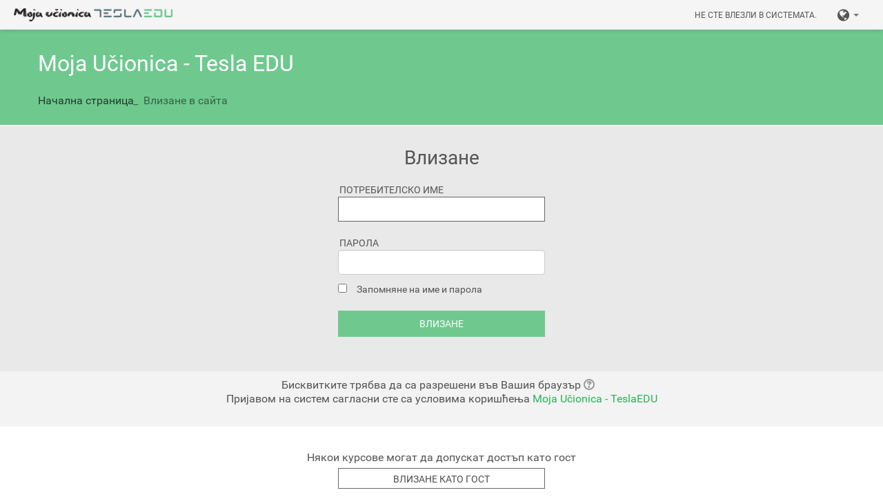

--- FILE ---
content_type: text/html; charset=utf-8
request_url: https://www.mojaucionica.gov.rs/login/index.php?lang=bg
body_size: 9449
content:
<!DOCTYPE html>
<html  dir="ltr" lang="bg" xml:lang="bg">
    <head>
        <title>Moja Učionica  - Tesla EDU: Влизане в сайта</title>
        <link rel="shortcut icon" href="https://www.mojaucionica.gov.rs/theme/image.php/tedu/theme/1597335420/favicon" />

        <meta http-equiv="Content-Type" content="text/html; charset=utf-8" />
<meta name="keywords" content="moodle, Moja Učionica  - Tesla EDU: Влизане в сайта" />
<link rel="stylesheet" type="text/css" href="https://www.mojaucionica.gov.rs/theme/yui_combo.php?rollup/3.17.2/yui-moodlesimple-min.css" /><script id="firstthemesheet" type="text/css">/** Required in order to fix style inclusion problems in IE with YUI **/</script><link rel="stylesheet" type="text/css" href="https://www.mojaucionica.gov.rs/theme/styles.php/tedu/1597335420_1/all" />
<script type="text/javascript">
//<![CDATA[
var M = {}; M.yui = {};
M.pageloadstarttime = new Date();
M.cfg = {"wwwroot":"https:\/\/www.mojaucionica.gov.rs","sesskey":"AAK33anxpA","themerev":"1597335420","slasharguments":1,"theme":"tedu","iconsystemmodule":"core\/icon_system_standard","jsrev":"1597335420","admin":"admin","svgicons":true,"usertimezone":"Europe\/Belgrade","contextid":1};var yui1ConfigFn = function(me) {if(/-skin|reset|fonts|grids|base/.test(me.name)){me.type='css';me.path=me.path.replace(/\.js/,'.css');me.path=me.path.replace(/\/yui2-skin/,'/assets/skins/sam/yui2-skin')}};
var yui2ConfigFn = function(me) {var parts=me.name.replace(/^moodle-/,'').split('-'),component=parts.shift(),module=parts[0],min='-min';if(/-(skin|core)$/.test(me.name)){parts.pop();me.type='css';min=''}
if(module){var filename=parts.join('-');me.path=component+'/'+module+'/'+filename+min+'.'+me.type}else{me.path=component+'/'+component+'.'+me.type}};
YUI_config = {"debug":false,"base":"https:\/\/www.mojaucionica.gov.rs\/lib\/yuilib\/3.17.2\/","comboBase":"https:\/\/www.mojaucionica.gov.rs\/theme\/yui_combo.php?","combine":true,"filter":null,"insertBefore":"firstthemesheet","groups":{"yui2":{"base":"https:\/\/www.mojaucionica.gov.rs\/lib\/yuilib\/2in3\/2.9.0\/build\/","comboBase":"https:\/\/www.mojaucionica.gov.rs\/theme\/yui_combo.php?","combine":true,"ext":false,"root":"2in3\/2.9.0\/build\/","patterns":{"yui2-":{"group":"yui2","configFn":yui1ConfigFn}}},"moodle":{"name":"moodle","base":"https:\/\/www.mojaucionica.gov.rs\/theme\/yui_combo.php?m\/1597335420\/","combine":true,"comboBase":"https:\/\/www.mojaucionica.gov.rs\/theme\/yui_combo.php?","ext":false,"root":"m\/1597335420\/","patterns":{"moodle-":{"group":"moodle","configFn":yui2ConfigFn}},"filter":null,"modules":{"moodle-core-formchangechecker":{"requires":["base","event-focus","moodle-core-event"]},"moodle-core-dragdrop":{"requires":["base","node","io","dom","dd","event-key","event-focus","moodle-core-notification"]},"moodle-core-chooserdialogue":{"requires":["base","panel","moodle-core-notification"]},"moodle-core-checknet":{"requires":["base-base","moodle-core-notification-alert","io-base"]},"moodle-core-notification":{"requires":["moodle-core-notification-dialogue","moodle-core-notification-alert","moodle-core-notification-confirm","moodle-core-notification-exception","moodle-core-notification-ajaxexception"]},"moodle-core-notification-dialogue":{"requires":["base","node","panel","escape","event-key","dd-plugin","moodle-core-widget-focusafterclose","moodle-core-lockscroll"]},"moodle-core-notification-alert":{"requires":["moodle-core-notification-dialogue"]},"moodle-core-notification-confirm":{"requires":["moodle-core-notification-dialogue"]},"moodle-core-notification-exception":{"requires":["moodle-core-notification-dialogue"]},"moodle-core-notification-ajaxexception":{"requires":["moodle-core-notification-dialogue"]},"moodle-core-dock":{"requires":["base","node","event-custom","event-mouseenter","event-resize","escape","moodle-core-dock-loader","moodle-core-event"]},"moodle-core-dock-loader":{"requires":["escape"]},"moodle-core-languninstallconfirm":{"requires":["base","node","moodle-core-notification-confirm","moodle-core-notification-alert"]},"moodle-core-event":{"requires":["event-custom"]},"moodle-core-popuphelp":{"requires":["moodle-core-tooltip"]},"moodle-core-maintenancemodetimer":{"requires":["base","node"]},"moodle-core-lockscroll":{"requires":["plugin","base-build"]},"moodle-core-actionmenu":{"requires":["base","event","node-event-simulate"]},"moodle-core-blocks":{"requires":["base","node","io","dom","dd","dd-scroll","moodle-core-dragdrop","moodle-core-notification"]},"moodle-core-tooltip":{"requires":["base","node","io-base","moodle-core-notification-dialogue","json-parse","widget-position","widget-position-align","event-outside","cache-base"]},"moodle-core-handlebars":{"condition":{"trigger":"handlebars","when":"after"}},"moodle-core_availability-form":{"requires":["base","node","event","event-delegate","panel","moodle-core-notification-dialogue","json"]},"moodle-backup-confirmcancel":{"requires":["node","node-event-simulate","moodle-core-notification-confirm"]},"moodle-backup-backupselectall":{"requires":["node","event","node-event-simulate","anim"]},"moodle-course-management":{"requires":["base","node","io-base","moodle-core-notification-exception","json-parse","dd-constrain","dd-proxy","dd-drop","dd-delegate","node-event-delegate"]},"moodle-course-categoryexpander":{"requires":["node","event-key"]},"moodle-course-util":{"requires":["node"],"use":["moodle-course-util-base"],"submodules":{"moodle-course-util-base":{},"moodle-course-util-section":{"requires":["node","moodle-course-util-base"]},"moodle-course-util-cm":{"requires":["node","moodle-course-util-base"]}}},"moodle-course-modchooser":{"requires":["moodle-core-chooserdialogue","moodle-course-coursebase"]},"moodle-course-dragdrop":{"requires":["base","node","io","dom","dd","dd-scroll","moodle-core-dragdrop","moodle-core-notification","moodle-course-coursebase","moodle-course-util"]},"moodle-course-formatchooser":{"requires":["base","node","node-event-simulate"]},"moodle-form-passwordunmask":{"requires":[]},"moodle-form-shortforms":{"requires":["node","base","selector-css3","moodle-core-event"]},"moodle-form-showadvanced":{"requires":["node","base","selector-css3"]},"moodle-form-dateselector":{"requires":["base","node","overlay","calendar"]},"moodle-question-qbankmanager":{"requires":["node","selector-css3"]},"moodle-question-preview":{"requires":["base","dom","event-delegate","event-key","core_question_engine"]},"moodle-question-chooser":{"requires":["moodle-core-chooserdialogue"]},"moodle-question-searchform":{"requires":["base","node"]},"moodle-availability_completion-form":{"requires":["base","node","event","moodle-core_availability-form"]},"moodle-availability_date-form":{"requires":["base","node","event","io","moodle-core_availability-form"]},"moodle-availability_grade-form":{"requires":["base","node","event","moodle-core_availability-form"]},"moodle-availability_group-form":{"requires":["base","node","event","moodle-core_availability-form"]},"moodle-availability_grouping-form":{"requires":["base","node","event","moodle-core_availability-form"]},"moodle-availability_mobileapp-form":{"requires":["base","node","event","moodle-core_availability-form"]},"moodle-availability_profile-form":{"requires":["base","node","event","moodle-core_availability-form"]},"moodle-qtype_ddimageortext-form":{"requires":["moodle-qtype_ddimageortext-dd","form_filepicker"]},"moodle-qtype_ddimageortext-dd":{"requires":["node","dd","dd-drop","dd-constrain"]},"moodle-qtype_ddmarker-dd":{"requires":["node","event-resize","dd","dd-drop","dd-constrain","graphics"]},"moodle-qtype_ddmarker-form":{"requires":["moodle-qtype_ddmarker-dd","form_filepicker","graphics","escape"]},"moodle-qtype_ddwtos-dd":{"requires":["node","dd","dd-drop","dd-constrain"]},"moodle-mod_assign-history":{"requires":["node","transition"]},"moodle-mod_attendance-groupfilter":{"requires":["base","node"]},"moodle-mod_forum-subscriptiontoggle":{"requires":["base-base","io-base"]},"moodle-mod_quiz-toolboxes":{"requires":["base","node","event","event-key","io","moodle-mod_quiz-quizbase","moodle-mod_quiz-util-slot","moodle-core-notification-ajaxexception"]},"moodle-mod_quiz-util":{"requires":["node","moodle-core-actionmenu"],"use":["moodle-mod_quiz-util-base"],"submodules":{"moodle-mod_quiz-util-base":{},"moodle-mod_quiz-util-slot":{"requires":["node","moodle-mod_quiz-util-base"]},"moodle-mod_quiz-util-page":{"requires":["node","moodle-mod_quiz-util-base"]}}},"moodle-mod_quiz-dragdrop":{"requires":["base","node","io","dom","dd","dd-scroll","moodle-core-dragdrop","moodle-core-notification","moodle-mod_quiz-quizbase","moodle-mod_quiz-util-base","moodle-mod_quiz-util-page","moodle-mod_quiz-util-slot","moodle-course-util"]},"moodle-mod_quiz-quizbase":{"requires":["base","node"]},"moodle-mod_quiz-modform":{"requires":["base","node","event"]},"moodle-mod_quiz-autosave":{"requires":["base","node","event","event-valuechange","node-event-delegate","io-form"]},"moodle-mod_quiz-repaginate":{"requires":["base","event","node","io","moodle-core-notification-dialogue"]},"moodle-mod_quiz-questionchooser":{"requires":["moodle-core-chooserdialogue","moodle-mod_quiz-util","querystring-parse"]},"moodle-message_airnotifier-toolboxes":{"requires":["base","node","io"]},"moodle-filter_glossary-autolinker":{"requires":["base","node","io-base","json-parse","event-delegate","overlay","moodle-core-event","moodle-core-notification-alert","moodle-core-notification-exception","moodle-core-notification-ajaxexception"]},"moodle-filter_mathjaxloader-loader":{"requires":["moodle-core-event"]},"moodle-editor_atto-rangy":{"requires":[]},"moodle-editor_atto-editor":{"requires":["node","transition","io","overlay","escape","event","event-simulate","event-custom","node-event-html5","node-event-simulate","yui-throttle","moodle-core-notification-dialogue","moodle-core-notification-confirm","moodle-editor_atto-rangy","handlebars","timers","querystring-stringify"]},"moodle-editor_atto-plugin":{"requires":["node","base","escape","event","event-outside","handlebars","event-custom","timers","moodle-editor_atto-menu"]},"moodle-editor_atto-menu":{"requires":["moodle-core-notification-dialogue","node","event","event-custom"]},"moodle-report_eventlist-eventfilter":{"requires":["base","event","node","node-event-delegate","datatable","autocomplete","autocomplete-filters"]},"moodle-report_loglive-fetchlogs":{"requires":["base","event","node","io","node-event-delegate"]},"moodle-gradereport_grader-gradereporttable":{"requires":["base","node","event","handlebars","overlay","event-hover"]},"moodle-gradereport_history-userselector":{"requires":["escape","event-delegate","event-key","handlebars","io-base","json-parse","moodle-core-notification-dialogue"]},"moodle-tool_capability-search":{"requires":["base","node"]},"moodle-tool_lp-dragdrop-reorder":{"requires":["moodle-core-dragdrop"]},"moodle-tool_monitor-dropdown":{"requires":["base","event","node"]},"moodle-assignfeedback_editpdf-editor":{"requires":["base","event","node","io","graphics","json","event-move","event-resize","transition","querystring-stringify-simple","moodle-core-notification-dialog","moodle-core-notification-alert","moodle-core-notification-exception","moodle-core-notification-ajaxexception"]},"moodle-atto_accessibilitychecker-button":{"requires":["color-base","moodle-editor_atto-plugin"]},"moodle-atto_accessibilityhelper-button":{"requires":["moodle-editor_atto-plugin"]},"moodle-atto_align-button":{"requires":["moodle-editor_atto-plugin"]},"moodle-atto_bold-button":{"requires":["moodle-editor_atto-plugin"]},"moodle-atto_charmap-button":{"requires":["moodle-editor_atto-plugin"]},"moodle-atto_clear-button":{"requires":["moodle-editor_atto-plugin"]},"moodle-atto_collapse-button":{"requires":["moodle-editor_atto-plugin"]},"moodle-atto_emoticon-button":{"requires":["moodle-editor_atto-plugin"]},"moodle-atto_equation-button":{"requires":["moodle-editor_atto-plugin","moodle-core-event","io","event-valuechange","tabview","array-extras"]},"moodle-atto_html-button":{"requires":["moodle-editor_atto-plugin","event-valuechange"]},"moodle-atto_image-button":{"requires":["moodle-editor_atto-plugin"]},"moodle-atto_indent-button":{"requires":["moodle-editor_atto-plugin"]},"moodle-atto_italic-button":{"requires":["moodle-editor_atto-plugin"]},"moodle-atto_link-button":{"requires":["moodle-editor_atto-plugin"]},"moodle-atto_managefiles-usedfiles":{"requires":["node","escape"]},"moodle-atto_managefiles-button":{"requires":["moodle-editor_atto-plugin"]},"moodle-atto_media-button":{"requires":["moodle-editor_atto-plugin","moodle-form-shortforms"]},"moodle-atto_noautolink-button":{"requires":["moodle-editor_atto-plugin"]},"moodle-atto_orderedlist-button":{"requires":["moodle-editor_atto-plugin"]},"moodle-atto_recordrtc-button":{"requires":["moodle-editor_atto-plugin","moodle-atto_recordrtc-recording"]},"moodle-atto_recordrtc-recording":{"requires":["moodle-atto_recordrtc-button"]},"moodle-atto_rtl-button":{"requires":["moodle-editor_atto-plugin"]},"moodle-atto_strike-button":{"requires":["moodle-editor_atto-plugin"]},"moodle-atto_subscript-button":{"requires":["moodle-editor_atto-plugin"]},"moodle-atto_superscript-button":{"requires":["moodle-editor_atto-plugin"]},"moodle-atto_table-button":{"requires":["moodle-editor_atto-plugin","moodle-editor_atto-menu","event","event-valuechange"]},"moodle-atto_title-button":{"requires":["moodle-editor_atto-plugin"]},"moodle-atto_underline-button":{"requires":["moodle-editor_atto-plugin"]},"moodle-atto_undo-button":{"requires":["moodle-editor_atto-plugin"]},"moodle-atto_unorderedlist-button":{"requires":["moodle-editor_atto-plugin"]}}},"gallery":{"name":"gallery","base":"https:\/\/www.mojaucionica.gov.rs\/lib\/yuilib\/gallery\/","combine":true,"comboBase":"https:\/\/www.mojaucionica.gov.rs\/theme\/yui_combo.php?","ext":false,"root":"gallery\/1597335420\/","patterns":{"gallery-":{"group":"gallery"}}}},"modules":{"core_filepicker":{"name":"core_filepicker","fullpath":"https:\/\/www.mojaucionica.gov.rs\/lib\/javascript.php\/1597335420\/repository\/filepicker.js","requires":["base","node","node-event-simulate","json","async-queue","io-base","io-upload-iframe","io-form","yui2-treeview","panel","cookie","datatable","datatable-sort","resize-plugin","dd-plugin","escape","moodle-core_filepicker","moodle-core-notification-dialogue"]},"core_comment":{"name":"core_comment","fullpath":"https:\/\/www.mojaucionica.gov.rs\/lib\/javascript.php\/1597335420\/comment\/comment.js","requires":["base","io-base","node","json","yui2-animation","overlay","escape"]},"mathjax":{"name":"mathjax","fullpath":"https:\/\/cdnjs.cloudflare.com\/ajax\/libs\/mathjax\/2.7.2\/MathJax.js?delayStartupUntil=configured"}}};
M.yui.loader = {modules: {}};

//]]>
</script>

<style>
  .forgetpass {display: none;}
</style>
<!-- Global site tag (gtag.js) - Google Analytics -->
<script async src="https://www.googletagmanager.com/gtag/js?id=UA-164504672-1"></script>
<script>
  window.dataLayer = window.dataLayer || [];
  function gtag(){dataLayer.push(arguments);}
  gtag('js', new Date());

  gtag('config', 'UA-164504672-1');
</script>
<meta name="robots" content="noindex" />
        <meta name="viewport" content="width=device-width, initial-scale=1.0">
            </head>

    <body  id="page-login-index" class="format-site  path-login safari dir-ltr lang-bg yui-skin-sam yui3-skin-sam www-mojaucionica-gov-rs pagelayout-login course-1 context-1 notloggedin three-column   content-only layout-option-langmenu">
        <div class="ca" id="wrap">
            <div class="vt vt-fixed full-width full-height">
                <div class="vr">
                    <div class="vc">

                        <div class="skiplinks">
    <a href="#maincontent" class="skip">Прескочи на основното съдържание</a>
</div><script type="text/javascript" src="https://www.mojaucionica.gov.rs/theme/yui_combo.php?rollup/3.17.2/yui-moodlesimple-min.js"></script><script type="text/javascript" src="https://www.mojaucionica.gov.rs/lib/javascript.php/1597335420/lib/javascript-static.js"></script>
<script type="text/javascript" src="https://www.mojaucionica.gov.rs/theme/javascript.php/tedu/1597335420/head"></script>
<script type="text/javascript">
//<![CDATA[
document.body.className += ' jsenabled';
//]]>
</script>


                        <header role="banner" class="navbar navbar-fixed-top moodle-has-zindex">

                            <nav role="navigation" class="navbar-inner">
                                <div class="container-fluid">
                                                                            <a class="btn btn-navbar btn-menu vert" onclick="removeInitClass(this.id, 'vert')" id="btn-menu" data-toggle="collapse" data-target="#nav-menu-wrap">
                                            <div class="navicon-button ">
                                                <div class="nav-icon"></div>
                                            </div>
                                        </a>
                                                                        
                                    <a class="brand" href="https://www.mojaucionica.gov.rs">
                                                                                                                            <div class="logo"></div>
                                        
                                        
                                    </a>

                                    <a class="btn btn-navbar navbar-toggle btn-vmenu" id="btn-vmenu" type="button" data-toggle="collapse" data-target=".navbar-collapse" >
                                        <div class="navicon-button x">
                                            <div class="nav-icon"></div>
                                        </div>
                                    </a>

                                    <div class="searchbox pull-right">
                                        <form action="https://www.mojaucionica.gov.rs/course/search.php">
                                            <a class="btn  search-box__button" data-toggle="collapse" data-target=".search-box">
                                                <i class="fa fa-search "></i>
                                            </a>

                                            <label class="hidden" for="search-1" style="display: none;">Search</label>

                                            <div class="search-box bg-brand gray-box clear-fix collapse">
                                                <div class="container vt full-height">
                                                    <a class="btn search-close" data-toggle="collapse" data-target=".search-box">
                                                        <i class="fa fa-times "></i>
                                                    </a>
                                                    <div class="vc vcenter">

                                                        <div class="input-btn vt full-width">
                                                            <div class="vc vcenter full-width">
                                                                <input placeholder="Търсене на курсове" accesskey="6" class="search_tour search-box__input ui-autocomplete-input" type="text" name="search" id="search-1" autocomplete="off">
                                                            </div>
                                                            <div class="vc vcenter">
                                                                <button type="submit"  class="search-in__button" >
                                                                    <i class="fa fa-search "></i>
                                                                </button>
                                                            </div>
                                                        </div>

                                                    </div>
                                                </div>
                                            </div>

                                        </form>
                                    </div>

                                    <div class="pull-right">
                                        <ul class="nav"><li class="dropdown langmenu"><a href="javascript://void(0);" class="dropdown-toggle" data-toggle="dropdown" title="Език"><i class="fa fa-globe"></i><span class="langdesc">Български ‎(bg)‎</span><b class="caret"></b></a><ul class="dropdown-menu"><li><a title="Български ‎(bg)‎" href="https://www.mojaucionica.gov.rs/login/index.php?lang=bg">Български ‎(bg)‎</a></li><li><a title="Српски ‎(sr_cr)‎" href="https://www.mojaucionica.gov.rs/login/index.php?lang=sr_cr">Српски ‎(sr_cr)‎</a></li><li><a title="Bosanski ‎(bs)‎" href="https://www.mojaucionica.gov.rs/login/index.php?lang=bs">Bosanski ‎(bs)‎</a></li><li><a title="English ‎(en)‎" href="https://www.mojaucionica.gov.rs/login/index.php?lang=en">English ‎(en)‎</a></li><li><a title="Hrvatski ‎(hr)‎" href="https://www.mojaucionica.gov.rs/login/index.php?lang=hr">Hrvatski ‎(hr)‎</a></li><li><a title="magyar ‎(hu)‎" href="https://www.mojaucionica.gov.rs/login/index.php?lang=hu">magyar ‎(hu)‎</a></li><li><a title="Română ‎(ro)‎" href="https://www.mojaucionica.gov.rs/login/index.php?lang=ro">Română ‎(ro)‎</a></li><li><a title="Shqip ‎(sq)‎" href="https://www.mojaucionica.gov.rs/login/index.php?lang=sq">Shqip ‎(sq)‎</a></li><li><a title="Slovenčina ‎(sk)‎" href="https://www.mojaucionica.gov.rs/login/index.php?lang=sk">Slovenčina ‎(sk)‎</a></li><li><a title="Srpski ‎(sr_lt)‎" href="https://www.mojaucionica.gov.rs/login/index.php?lang=sr_lt">Srpski ‎(sr_lt)‎</a></li></ul></ul>                                    </div>

                                    <div class="nav navbar-nav pull-right " id="user-log">
                                        <ul class="nav navbar-nav navbar-right"><li><a title="Влизане" href="https://www.mojaucionica.gov.rs/login/index.php">Не сте влезли в системата.</a></li></ul>                                    </div>

                                </div>

                                <div class="navbar-collapse collapse " id="vert-menu">
                                    <div class="vert-menu-head">
                                        <a class="btn btn-navbar navbar-toggle btn-stack "  id="btn-stack" type="button" data-toggle="button" data-target=".navbar-collapse" >
                                            <div class="navicon-button ">
                                                <i class="fa fa-thumb-tack"></i>
                                            </div>
                                        </a>
                                    </div>
                                    <div class="cr full-width full-height scroll" id="menu_cont">
                                        <div class="nav navbar-nav">

                                            <aside id="block-region-side-pre" class="desktop-first-column block-region" data-blockregion="side-pre" data-droptarget="1"></aside>                                        </div>
                                    </div>
                                </div>

                                                                    <div class="nav-collapse collapse" id="nav-menu-wrap">
                                        

                                        <div class="nav full-width" id="nav-menu">
                                            <div class="container-fluid">
                                                <div class="pull-right">
                                                                                                    </div>
                                                <div class="in-block"><ul class="nav"></ul></div>
                                                <div class="in-block"><ul class="usermenu2 nav navbar-nav navbar-right"></ul></div>
                                            </div>
                                        </div>

                                    </div>
                                                            </nav>

                        </header>
                    </div>
                </div>

                <div class="vr full-height">
                    <div class="vc">
                        <div class="cr full-height scroll" id="body_cont">
                            <div class="ca " >
                                <div id="page" class="vt vt-fixed full-width full-height">

                                    <div class="vr full-height">
                                        <div class="vc">


<div class="bg-brand padding-top padding-bottom 
no-image "

     
     >

    <div class="container-fluid   0 "> 
        <div class="container">
            <div class="page-context-header">
                <div class="page-header-headings">
               
                    
                                            <h1><h1>Moja Učionica  - Tesla EDU</h1></h1>
                    
                </div>
            </div>
            <div class="clearfix" id="page-navbar">
                <nav class="breadcrumb-nav"><span class="accesshide">Page path</span>
                    <span class="accesshide">Път през страниците</span><ul class="breadcrumb"><li><span itemscope="" itemtype="http://data-vocabulary.org/Breadcrumb"><a itemprop="url" href="https://www.mojaucionica.gov.rs/"><span itemprop="title">Начална страница</span></a></span> <span class="divider">_</span></li><li><span tabindex="0">Влизане в сайта</span></li></ul>                </nav>
            </div>
                    </div>
    </div>
</div>
<div class="container-fluid">
    <div class="container">
        <div id="page-content" class="row-fluid">
            <div id="region-main-box" class="span9">
                <div class="row-fluid">

                    <section id="region-main" class="span12 pull-right">
                        <span class="notifications" id="user-notifications"></span><div role="main"><span id="maincontent"></span><div class="loginbox clearfix onecolumn">

    <div class="loginpanel">

        <h2>Влизане</h2>

        <div class="subcontent loginsub">
            <form action="https://www.mojaucionica.gov.rs/login/index.php" method="post" id="login">
                <div class="loginform">
                    <div class="form-label">
                        <label for="username">
                                Потребителско име
                        </label>
                    </div>
                    <div class="form-input">
                        <input type="text" name="username" id="username" size="15" value="">
                    </div>
                    <div class="clearer"><!-- --></div>
                    <div class="form-label">
                        <label for="password">Парола</label>
                    </div>
                    <div class="form-input">
                        <input type="password" name="password" id="password" size="15" value="">
                    </div>
                </div>

                <div class="clearer"><!-- --></div>
                    <div class="rememberpass">
                        <input type="checkbox" name="rememberusername" id="rememberusername" value="1"  />
                        <label for="rememberusername">Запомняне на име и парола</label>
                    </div>
                <div class="clearer"><!-- --></div>
                <input id="anchor" type="hidden" name="anchor" value="" />
                <script>document.getElementById('anchor').value = location.hash;</script>
                <input type="submit" id="loginbtn" value="Влизане" />
                <div class="forgetpass">
                    <a href="https://www.mojaucionica.gov.rs/login/forgot_password.php">Забравени потребителско име или парола?</a>
                </div>
            </form>

            <div class="desc">
                Бисквитките трябва да са разрешени във Вашия браузър
                <span class="helptooltip">
    <a href="https://www.mojaucionica.gov.rs/help.php?component=moodle&amp;identifier=cookiesenabled&amp;lang=bg" title="Помощ за Бисквитките трябва да са разрешени във Вашия браузър" aria-haspopup="true" target="_blank"><img class="icon iconhelp" alt="Помощ за Бисквитките трябва да са разрешени във Вашия браузър" title="Помощ за Бисквитките трябва да са разрешени във Вашия браузър" src="https://www.mojaucionica.gov.rs/theme/image.php/tedu/core/1597335420/help" />
</a>
</span>
                <p>Пријавом на систем сагласни сте са условима коришћења <a href="https://mojaucionica.gov.rs/mod/page/view.php?id=2">Moja Učionica - TeslaEDU</a></p>
            </div>

        </div>

            <div class="subcontent guestsub">
                <div class="desc">Някои курсове могат да допускат достъп като гост</div>
                <form action="https://www.mojaucionica.gov.rs/login/index.php" method="post" id="guestlogin">
                    <div class="guestform">
                        <input type="hidden" name="username" value="guest" />
                        <input type="hidden" name="password" value="guest" />
                        <input type="submit" value="Влизане като гост" />
                    </div>
                </form>
            </div>

    </div>

    <div class="signuppanel">

    </div>
</div></div>                    </section>

                </div>
            </div>

            <aside id="block-region-side-post" class="span3 pull-right block-region" data-blockregion="side-post" data-droptarget="1"></aside>        </div>
    </div>
</div>

										</div>
									</div>
									<div class="vr ">
											<div class="vc">
												<footer id="page-footer" class="bg-darker padding-top padding-bottom">
													
																										
														<div class="container-fluid">
															<div class="container">
																<div class="row-fluid">
																																																																				<div class="text-left span3" id="contactdetails">
																		<h3 title="Контакт за подршку"><div class="text_to_html">Контакт за подршку</div></h3>
																		<div class="text_to_html"><p><a href="mailto:mojaucionica@tesla.info">mojaucionica@gov.rs</a><br /></p><p>+381 65 2096 121  </p><p>Радно време: <br />сваког радног дана 09-17h</p><p>База знања: <br /><a href="https://mojaucionica.powerappsportals.com/" target="_blank" rel="noreferrer noopener">www.mojaucionica.gov.rs/podrska</a></p></div>																	</div>
																																	   																</div>
															</div>
														</div>
																										<div class="container2">
														<div class="container-fluid info clearfix">
															
															<div class="footer-inner page ptm pbl">
																																
																																																	<div class="footer-img def"></div>
																
																																
																
																															</div>
															
															<div class="pull-right">
																<a href="https://play.google.com/store/apps/details?id=com.comtrade.mojaucionicatedu&amp;version=2018051700&amp;lang=bg&amp;iosappid=633359593&amp;androidappid=com.comtrade.mojaucionicatedu">Get the mobile app</a>															</div>
															<a class="back-to-top" href="#top" ><i class="fa fa-angle-up "></i></a>
														</div>
													</div>
													
												</footer>
												
											   <script type="text/javascript">
//<![CDATA[
var require = {
    baseUrl : 'https://www.mojaucionica.gov.rs/lib/requirejs.php/1597335420/',
    // We only support AMD modules with an explicit define() statement.
    enforceDefine: true,
    skipDataMain: true,
    waitSeconds : 0,

    paths: {
        jquery: 'https://www.mojaucionica.gov.rs/lib/javascript.php/1597335420/lib/jquery/jquery-3.2.1.min',
        jqueryui: 'https://www.mojaucionica.gov.rs/lib/javascript.php/1597335420/lib/jquery/ui-1.12.1/jquery-ui.min',
        jqueryprivate: 'https://www.mojaucionica.gov.rs/lib/javascript.php/1597335420/lib/requirejs/jquery-private'
    },

    // Custom jquery config map.
    map: {
      // '*' means all modules will get 'jqueryprivate'
      // for their 'jquery' dependency.
      '*': { jquery: 'jqueryprivate' },
      // Stub module for 'process'. This is a workaround for a bug in MathJax (see MDL-60458).
      '*': { process: 'core/first' },

      // 'jquery-private' wants the real jQuery module
      // though. If this line was not here, there would
      // be an unresolvable cyclic dependency.
      jqueryprivate: { jquery: 'jquery' }
    }
};

//]]>
</script>
<script type="text/javascript" src="https://www.mojaucionica.gov.rs/lib/javascript.php/1597335420/lib/requirejs/require.min.js"></script>
<script type="text/javascript">
//<![CDATA[
require(['core/first'], function() {
;
require(["media_videojs/loader"], function(loader) {
    loader.setUp(function(videojs) {
        videojs.options.flash.swf = "https://www.mojaucionica.gov.rs/media/player/videojs/videojs/video-js.swf";
videojs.addLanguage("bg",{
 "Play": "Възпроизвеждане",
 "Pause": "Пауза",
 "Current Time": "Текущо време",
 "Duration Time": "Продължителност",
 "Remaining Time": "Оставащо време",
 "Stream Type": "Тип на потока",
 "LIVE": "НА ЖИВО",
 "Loaded": "Заредено",
 "Progress": "Прогрес",
 "Fullscreen": "Цял екран",
 "Non-Fullscreen": "Спиране на цял екран",
 "Mute": "Без звук",
 "Unmute": "Със звук",
 "Playback Rate": "Скорост на възпроизвеждане",
 "Subtitles": "Субтитри",
 "subtitles off": "Спряни субтитри",
 "Captions": "Аудио надписи",
 "captions off": "Спряни аудио надписи",
 "Chapters": "Глави",
 "You aborted the media playback": "Спряхте възпроизвеждането на видеото",
 "A network error caused the media download to fail part-way.": "Грешка в мрежата провали изтеглянето на видеото.",
 "The media could not be loaded, either because the server or network failed or because the format is not supported.": "Видеото не може да бъде заредено заради проблем със сървъра или мрежата или защото този формат не е поддържан.",
 "The media playback was aborted due to a corruption problem or because the media used features your browser did not support.": "Възпроизвеждането на видеото беше прекъснато заради проблем с файла или защото видеото използва опции които браузърът Ви не поддържа.",
 "No compatible source was found for this media.": "Не беше намерен съвместим източник за това видео."
});

    });
});;

require(['core/yui'], function(Y) {
    M.util.init_skiplink(Y);
});
;

;
require(["core/log"], function(amd) { amd.setConfig({"level":"warn"}); });
});
//]]>
</script>
<script type="text/javascript" src="https://www.mojaucionica.gov.rs/theme/javascript.php/tedu/1597335420/footer"></script>
<script type="text/javascript">
//<![CDATA[
M.str = {"moodle":{"lastmodified":"\u041f\u043e\u0441\u043b\u0435\u0434\u043d\u043e \u043c\u043e\u0434\u0438\u0444\u0438\u0446\u0438\u0440\u0430\u043d\u0435","name":"\u0418\u043c\u0435","error":"\u0413\u0440\u0435\u0448\u043a\u0430","info":"\u0418\u043d\u0444\u043e\u0440\u043c\u0430\u0446\u0438\u044f","yes":"\u0414\u0430","no":"\u041d\u0435","cancel":"\u041e\u0442\u043a\u0430\u0437\u0432\u0430\u043d\u0435","confirm":"\u041f\u043e\u0442\u0432\u044a\u0440\u0436\u0434\u0430\u0432\u0430\u043d\u0435","areyousure":"\u0421\u0438\u0433\u0443\u0440\u043d\u0438 \u043b\u0438 \u0441\u0442\u0435?","closebuttontitle":"\u0417\u0430\u0442\u0432\u0430\u0440\u044f\u043d\u0435","unknownerror":"\u041d\u0435\u0438\u0437\u0432\u0435\u0441\u0442\u043d\u0430 \u0433\u0440\u0435\u0448\u043a\u0430"},"repository":{"type":"Type","size":"\u0420\u0430\u0437\u043c\u0435\u0440","invalidjson":"Invalid JSON string","nofilesattached":"\u041d\u044f\u043c\u0430 \u043f\u0440\u0438\u043a\u0430\u0447\u0435\u043d\u0438 \u0444\u0430\u0439\u043b\u043e\u0432\u0435","filepicker":"\u0418\u0437\u0431\u0438\u0440\u0430\u043d\u0435 \u043d\u0430 \u0444\u0430\u0439\u043b","logout":"\u0418\u0437\u0445\u043e\u0434","nofilesavailable":"\u041d\u044f\u043c\u0430 \u043d\u0430\u043b\u0438\u0447\u043d\u0438 \u0444\u0430\u0439\u043b\u043e\u0432\u0435","norepositoriesavailable":"Sorry, none of your current repositories can return files in the required format.","fileexistsdialogheader":"\u0424\u0430\u0439\u043b\u044a\u0442 \u0441\u044a\u0449\u0435\u0441\u0442\u0432\u0443\u0432\u0430","fileexistsdialog_editor":"\u0424\u0430\u0439\u043b \u0441 \u0442\u0430\u043a\u043e\u0432\u0430 \u0438\u043c\u0435 \u0432\u0435\u0447\u0435 \u0435 \u043f\u0440\u0438\u043a\u0430\u0447\u0435\u043d \u043a\u044a\u043c \u0442\u0435\u043a\u0441\u0442\u0430, \u043a\u043e\u0439\u0442\u043e \u0440\u0435\u0434\u0430\u043a\u0442\u0438\u0440\u0430\u0442\u0435.","fileexistsdialog_filemanager":"\u0424\u0430\u0439\u043b \u0441 \u0442\u0430\u043a\u043e\u0432\u0430 \u0438\u043c\u0435 \u0432\u0435\u0447\u0435 \u0435 \u043f\u0440\u0438\u043a\u0430\u0447\u0435\u043d","renameto":"\u041f\u0440\u0435\u0438\u043c\u0435\u043d\u0443\u0432\u0430\u043d\u0435 \u043d\u0430 \"{$a}\"","referencesexist":"\u0418\u043c\u0430 {$a} \u0444\u0430\u0439\u043b\u0430 \u043f\u0440\u0435\u043f\u0440\u0430\u0442\u043a\u0438, \u043a\u043e\u0438\u0442\u043e \u0438\u0437\u043f\u043e\u043b\u0437\u0432\u0430\u0442 \u0442\u043e\u0438 \u0444\u0430\u0439\u043b \u0437\u0430 \u0441\u0432\u043e\u0439 \u043e\u0437\u0442\u043e\u0447\u043d\u0438\u043a","select":"\u0418\u0437\u0431\u0438\u0440\u0430\u043d\u0435"},"admin":{"confirmdeletecomments":"\u041f\u0440\u0435\u0434\u0441\u0442\u043e\u0438 \u0434\u0430 \u0438\u0437\u0442\u0440\u0438\u0435\u0442\u0435 \u043a\u043e\u043c\u0435\u043d\u0442\u0430\u0440\u0438, \u0441\u0438\u0433\u0443\u0440\u043d\u0438 \u043b\u0438 \u0441\u0442\u0435?","confirmation":"\u041f\u043e\u0442\u0432\u044a\u0440\u0436\u0434\u0435\u043d\u0438\u0435"},"block":{"addtodock":"\u0417\u0430\u043a\u043e\u0442\u0432\u044f\u043d\u0435 \u043d\u0430 \u0442\u043e\u0432\u0430","undockitem":"\u041e\u0442\u043a\u043e\u0442\u0432\u044f\u043d\u0435 \u043d\u0430 \u0442\u043e\u0432\u0430","dockblock":"\u0417\u0430\u043a\u043e\u0442\u0432\u044f\u043d\u0435 \u043d\u0430 \u0431\u043b\u043e\u043a {$a}","undockblock":"\u041e\u0442\u043a\u043e\u0442\u0432\u044f\u043d\u0435 \u043d\u0430 \u0431\u043b\u043e\u043a {$a}","undockall":"\u041e\u0442\u043a\u043e\u0442\u0432\u044f\u043d\u0435 \u043d\u0430 \u0432\u0441\u0438\u0447\u043a\u043e","hidedockpanel":"\u0421\u043a\u0440\u0438\u0432\u0430\u043d\u0435 \u043d\u0430 \u043f\u0430\u043d\u0435\u043b\u0430 \u0437\u0430 \u0437\u0430\u043a\u043e\u0442\u0432\u044f\u043d\u0435","hidepanel":"\u0421\u043a\u0440\u0438\u0432\u0430\u043d\u0435 \u043d\u0430 \u043f\u0430\u043d\u0435\u043b\u0430"},"langconfig":{"thisdirectionvertical":"btt"}};
//]]>
</script>
<script type="text/javascript">
//<![CDATA[
(function() {Y.use("moodle-core-dock-loader",function() {M.core.dock.loader.initLoader();
});
Y.use("moodle-filter_mathjaxloader-loader",function() {M.filter_mathjaxloader.configure({"mathjaxconfig":"MathJax.Hub.Config({\r\n    config: [\"Accessible.js\", \"Safe.js\"],\r\n    errorSettings: { message: [\"!\"] },\r\n    skipStartupTypeset: true,\r\n    messageStyle: \"none\"\r\n});\r\n","lang":"bg"});
});
Y.use("moodle-theme_tedu-zoom",function() {M.theme_tedu.zoom.init();
});
Y.use("moodle-theme_tedu-full",function() {M.theme_tedu.full.init();
});
M.util.help_popups.setup(Y);
 M.util.js_pending('random69709820ef2a12'); Y.on('domready', function() { M.util.js_complete("init");  M.util.js_complete('random69709820ef2a12'); });
})();
//]]>
</script>
										   </div>
										</div>
									

								</div>
								
							</div>
						</div>
					</div>
				</div>
			</div>
		</div>
	</body>
</html>
